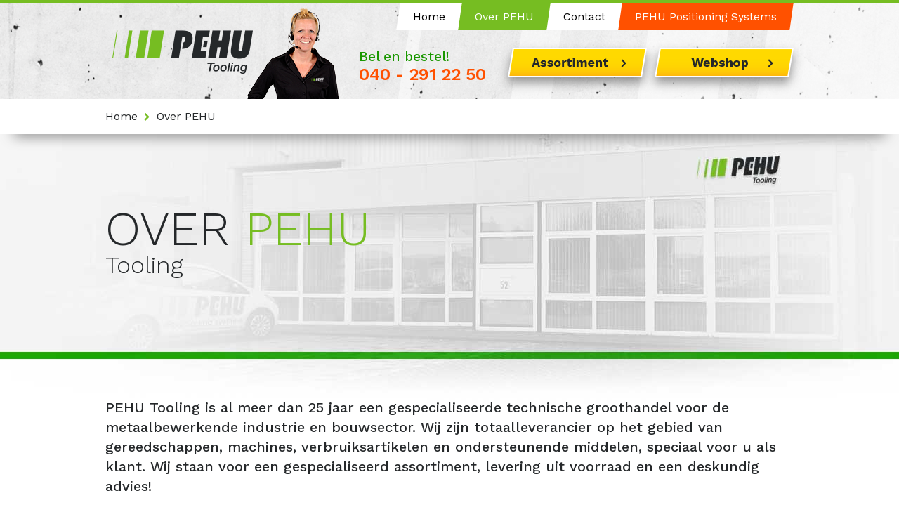

--- FILE ---
content_type: text/html; charset=UTF-8
request_url: https://pehu-tooling.eu/over-pehutooling.html
body_size: 2804
content:
<!DOCTYPE html>
<html lang="nl">
<head>
	<meta charset="utf-8">
	<meta http-equiv="X-UA-Compatible" content="IE=edge">
	<meta name="viewport" content="width=1000" />
	<title>Over PEHU</title>
	<meta name="author" content="AVM Visuele Communicatie">
	<meta name="designer" content="Shizzle Dizzle Creations: www.sdcreations.nl">
	
	<meta property="og:title" content="Over PEHU"/>
	<meta property="og:type" content="website"/>
	<meta property="og:url" content="http://www.pehu-tooling.eu/over-pehu.html"/>
	<meta property="og:site_name" content="PEHU Tooling"/>
	<meta property="og:description" content=""/>
	
	<link rel="shortcut icon" type="image/x-icon" href="favicon.ico" />

	<script type="text/javascript" src="//ajax.googleapis.com/ajax/libs/jquery/1.11.1/jquery.js"></script>
	<link href='https://fonts.googleapis.com/css?family=Work+Sans:400,900,800,700,600,500,300,200,100' rel='stylesheet' type='text/css'>
	<link rel="stylesheet" href="https://maxcdn.bootstrapcdn.com/font-awesome/4.4.0/css/font-awesome.min.css">
	<link rel="stylesheet" href="css/style.css?v=1.0.0">
	
	<!--[if lt IE 9]>
		<script src="https://oss.maxcdn.com/html5shiv/3.7.2/html5shiv.min.js"></script>
		<script src="https://oss.maxcdn.com/respond/1.4.2/respond.min.js"></script>
	<![endif]-->
	
	<link rel="stylesheet" href="js/superslides/stylesheets/superslides.css">
</head>
<body class="vervolg">
	<header>
		<div class="container" style="padding-bottom:20px;">
			<nav role="navigation">
				<ul>
					<li><a href="/"><span>Home</span></a></li>
					<li class="active"><a href="over-pehutooling.html"><span>Over PEHU</span></a></li>
					<li><a href="contact.html"><span>Contact</span></a></li>
					<!--<li><a href="actie.html"><span>Actie</span></a></li>-->
					<li class="extern"><a href="http://pehu.eu/" target="_blank" class="extern"><span>PEHU Positioning Systems</span></a></li>
				</ul>
			</nav>
		</div>
		<div class="container">
			<div class="submenu">
				<div class="logo">	
					<a href="/"><img src="img/pehu-positioning-systems.png" width="200" height="62" alt="PEHU Positioning Systems"></a>
				</div>
				
				<div class="mevrouw">
				</div>
				
				<div class="menu">
					<span class="bel">Bel en bestel!</span><br />
					<span class="nummer">040 - 291 22 50</span>
				</div>
				
				<div class="assortiment">
					<a href="assortiment.html"><img src="img/assortiment.png" alt="assortiment" width="229" height="76"></a>
				</div>
				<div class="webshop">
					<a href="https://webshop.pehu-tooling.eu/" target="_blank"><img src="img/webshop.png" alt="webshop" width="229" height="76"></a>
				</div>
			</div>
		</div>
	</header>
	
	<div class="kruimel_shadow">	
		<div class="container">
			<div class="kruimelpad">
				<a href="/">Home</a> <i class="fa fa-chevron-right"></i> Over PEHU
			</div>
		</div>
	</div>	
	
	
<div style="background:url('css/images/bg_flow.png');position: relative;">	
	<div class="pehu_over">
		<div class="container">
			<div class="kader_over_pehu">
				<div class="pehu-slideTekstContainer_over">
					<h1>OVER <span class="green">PEHU</span></h1>
					<p>Tooling</p>
				</div>
			</div>
		</div>
	</div>
</div>
	
	<div class="container">
		<div class="inhoud_vervolg mart_-25 ">
			<p><span class="medium">PEHU Tooling is al meer dan 25 jaar een gespecialiseerde technische groothandel voor de metaalbewerkende industrie en bouwsector. Wij zijn totaalleverancier op het gebied van gereedschappen, machines, verbruiksartikelen en ondersteunende middelen, speciaal voor u als klant. Wij staan voor een gespecialiseerd assortiment, levering uit voorraad en een deskundig advies!</span></p>
		</div>
		<div class="inhoud_vervolg_over_pehu">	
			<h1 class="padt_63 padb_27">Gespecialiseerd assortiment</h1>
			<p>Als technische groothandel heeft PEHU Tooling een gespecialiseerd assortiment gereedschappen, verbruiksartikelen en ondersteunende middelen speciaal voor de metaalbewerkende industrie, houtbewerkende industrie en bouwsector. Kwaliteit en betrouwbaarheid staan hierbij voorop. 

			<br /><br />De samenstelling van ons assortiment is tot stand gekomen door intensief overleg met onze eindgebruikers, leveranciers en producenten. De hoogwaardige producten die vaste leveranciers aan ons leveren worden regelmatig getest en geëvalueerd. Indien nodig worden deze producten bijgestuurd en worden verbeterpunten door onze experts voorgedragen.
</p>
			
			<h1 class="padt_68 padb_27">Uit voorraad leverbaar</h1>
			<p>Een van de belangrijkste redenen dat klanten voor PEHU Tooling kiezen is onze snelle levering uit voorraad. Ons kernassortiment is altijd actueel en afgestemd op de vraag vanuit de markt, waardoor wij altijd uit voorraad kunnen leveren. Ons motto is: <strong>“Vandaag besteld, vandaag verzonden!”</strong>.</p>
			
			<h1 class="padt_68 padb_27">Deskundig advies</h1>
			<p>Een persoonlijk contact en een deskundig advies, dat is waar PEHU Tooling voor staat. Zo kunnen wij u als klant eenvoudig, kwalitatief en snel bedienen. Hebt u een vraag of wilt u een bestelling plaatsen? Dan kunt u ons gewoon bellen, mailen of zelfs een fax sturen. Onze specialisten staan voor u klaar en zorgen voor een snelle en correcte uitvoering. </p>
			
			<h1 class="padt_68 padb_27">PEHU Positioning Systems</h1>
			<p>Naast het leveren van onze gereedschappen, machines, verbruiksartikelen en ondersteunde middelen, produceert PEHU eigen <a href="http://www.pehu.eu/pehu-lengtemeetsystemen.html" target="_blank">lengtemeetsystemen</a>, <a href="http://www.pehu.eu/pehu-xy-coordinatentafels.html" target="_blank">XY coördinatentafels</a> en <a href="http://www.pehu.eu/pehu-besturingen.html" target="_blank">besturingen</a> onder de naam PEHU Positioning Systems.
			<br /><br />	
			Klik op de link voor meer informatie  <a href="http://www.pehu.eu" target="_blank">www.pehu.eu</a></p>
			
			<h1 class="padt_68 padb_27">Meer weten?</h1>
			<p>U bent van harte welkom in onze showroom. De koffie staat klaar!
			<br /><br />
			<span class="medium">PEHU TOOLING BV<br />
			de Tienden 52<br />
			5674TB Nuenen<br />
			Tel. 040-291 22 50</span></p>
		</div>
	</div>
	
	<div style="padding-top:63px;"></div>
		<div class="container">
		<div class="helpdesk_vrouw"><img src="img/vrouw.png" alt="vrouw" width="222" height="355"></div>
	</div>
	
	<div class="content bg-advies">
		<div class="container">
			<div class="advies">
				
				<div class="advies_tekst">
					Persoonlijk advies nodig of bestellen?<br />
					<span class="medium">Bel direct: <span class="orange">040 - 291 22 50</span></span>
				</div>
				
				<div class="advies_bullets padr_59 marl_304">
					<div class="adv_bul_img"><img src="img/vink.png" alt="vink" width="24" height="24"></div>
					<div class="floatl">Gespecialiseerd<br />assortiment</div>
				</div>
				
				<div class="advies_bullets padr_59">
					<div class="adv_bul_img"><img src="img/vink.png" alt="vink" width="24" height="24"></div>
					<div class="floatl">Uit voorraad<br />leverbaar</div>
				</div>
				
				<div class="advies_bullets">
					<div class="adv_bul_img"><img src="img/vink.png" alt="vink" width="24" height="24"></div>
					<div class="floatl">Deskundig<br />advies</div>
				</div>
				
				<div class="clear"></div>
			</div>
			<div class="clear"></div>
		</div>
	</div>
		<div class="content bg-aboutus">
		<div class="container">
			<div class="aboutus">
				<div class="aboutuscolumn_l">
					<img src="img/pehu-positioning-systems-about.png" width="200" height="63" alt="Pehu Tooling About">
					<p class="padt20">PEHU Tooling is al meer dan 25 jaar een gespecialiseerd technische groothandel voor de metaalbewerkende industrie en bouwsector. Een gespecialiseerd assortiment, uit voorraad leveren en een deskundig advies is waar wij voor staan!</p>
				</div>
				
				<div class="aboutuscolumn_r">
					<h1>PEHU TOOLING BV</h1>
					<div style="float:left;">
						De Tienden 52 - 5674 TB Nuenen<br />
						<span class="extrabold">Telefoon</span><span class="value"><a href="tel:+31402912250" style="color:#ffffff;text-decoration:none;font-weight:600;">+31 (0)40 291 22 50</a></span><br />
						<span class="extrabold">Fax</span><span class="value">+31 (0)40 248 30 03</span><br />
						<span class="extrabold">E-mail</span><span class="value"><a href="mailto:info@pehu.eu" style="color:#ffffff;text-decoration:none;font-weight:600;">info@pehu.eu</a></span>
						<div class="clear"></div>
					</div>
				</div>
				<div class="clear"></div>
			</div>
		</div>
	</div>		<footer>
		<div class="container">
			&copy; 2026 PEHU Tooling BV. Alle rechten voorbehouden&nbsp;&nbsp;&nbsp;&nbsp;<span class="groen_donker">/</span>&nbsp;&nbsp;&nbsp;<a href="pdf/metaalunievoorwaarden_A4.pdf" target="_blank" style="font-weight: 400 !important;">Algemene leveringsvoorwaarden</a>&nbsp;&nbsp;&nbsp;<span class="groen_donker">/</span>&nbsp;&nbsp;&nbsp;<a href="sitemap.html" style="font-weight: 400 !important;">Sitemap</a> <!--<i class="fa fa-linkedin-square"></i>-->
		</div>
	</footer>	
	<script type="text/javascript" src="js/jquery-1.11.0.min.js"></script>
    <script src="js/jquery.easing.1.3.js"></script>
    <script src="js/superslides/jquery.superslides.js"></script>
    <script src="js/main.js"></script>	
</body>
</html>


--- FILE ---
content_type: text/css
request_url: https://pehu-tooling.eu/css/style.css?v=1.0.0
body_size: 5646
content:
@charset "UTF-8";
* {
	padding: 0;
	margin: 0;
}
html, html a {
     text-shadow: 1px 1px 1px rgba(0,0,0,0.004);
}
#response {color:#f30; font-style:italic; font-size:inherit; padding:.4em;}
body {
	font-family: 'Work Sans', sans-serif;
	margin: 0;
	padding: 0;
	width: 100%;
	height:100%;
	color: #25282a;
	background:#ffffff url("images/bg_2.png") center top no-repeat;
	-webkit-font-smoothing: antialiased;
}
body.over_pehu{
	background:#ffffff url("images/bg_over_pehu.png") center top no-repeat;
}
body.vervolg{
	background:#ffffff url("images/bg_vervolg.png") center top no-repeat;
}
h1, h2, h3, h4, h5, h6{
	margin:0px;
	padding:0px;
}
a, a:visited{
	color: #25282a;
	font-weight:500;
	text-decoration:none;
}
a:hover, a:active, a:focus{
	color: #76bd22;
	text-decoration:none;
}
a.contacturl, a.contacturl:visited{
	color: #25282a;
	font-weight:300;
	text-decoration:none;
}
a.contacturl:hover, a.contacturl:active, a.contacturl:focus{
	color: #76bd22;
	text-decoration:none;
}

.banner_beurs{
	background: url("images/banner_beurs.png");
}
.banner_beurs_item{
	text-align:center;
	width: 960px;
	height: 146px;
	float:left;
	margin-right:30px;
	-moz-box-shadow: 0px 3px 10px rgb(150,150,150);
	-webkit-box-shadow: 0px 3px 10px rgb(150,150,150);
	box-shadow: 0px 3px 10px rgb(150,150,150);
}
header {
	border-top:4px solid #76bd22;
	height:137px;
	position: relative;
}
header nav{
	float:right;
	font-size:16px;
	font-weight:400;
	background: #ffffff;
	margin-right:3px;
	-webkit-transform: skew(-8deg);
    -moz-transform: skew(-8deg);
    -o-transform: skew(-8deg); 
	z-index:88888888888;
	position: relative;
}
header nav ul{
	margin: 0px;
	padding: 0px;
}
header nav ul li{
	float: left;
	display:inline-block;
}
header nav ul li span {
    display:inline-block;
     -webkit-transform: skew(8deg);
    -moz-transform: skew(8deg);
    -o-transform: skew(8deg); 
}
header nav a, header nav a:visited, header nav a:focus{
    display:block;
    text-decoration:none;
	padding: 10px 21px 10px 21px;
	color: #000000;
	font-weight: 400;
}
header nav a:hover, header nav a:active,
header nav ul li.active a, header nav ul li.active a:visited, header nav ul li.active a:focus{
	color: #ffffff;
	background:#76bd22;
	transition: background 0.2s;
}

header nav a.extern, header nav a.extern:visited, header nav a.extern:focus{
    display:block;
    text-decoration:none;
	padding: 10px 21px 10px 21px;
	color: #ffffff;
	background: #ff5100;
}
header nav a.extern:hover, header nav a.extern:active{
	color: #ffffff;
	background:#76bd22;
	transition: background 0.2s;
}

.submenu{
	padding-top:19px;
	font-size:20px;
	
}
.submenu ul{
	margin: 0px;
	padding: 0px;
	padding-left:72px;
}
.submenu ul li{
	float: left;
	display:inline-block;
	padding-left:23px;
}
.submenu ul li a, .submenu ul li a:visited{
	text-decoration:none;
	color: #25282a;
}
.submenu ul li a:hover, .submenu ul li a:active, .submenu ul li a:focus,
.submenu ul li.active a, .submenu ul li.active a:visited, .submenu ul li.active a:hover{
	padding-bottom:8px;
	background:url("images/submenu_over.png") bottom no-repeat;
}
.logo{
	float:left;
}
.mevrouw{
	float:left;
	position: relative;
	z-index: 1;
	width:131px;
	height:131px;
	margin-top:-33px;
	margin-left:-8px;
	background:url('images/mevrouw.png') no-repeat;
}
.menu{
	float:left;
	margin-top:25px;
	margin-left:28px;
}
.bel{
	color:#1a9700;
	font-size:19px;
	font-weight: 500;
}
.nummer{
	color: #ff5100;
	font-size: 24px;
	font-weight: 600;
}
.ons_assortiment{
	float:left;
	margin-top:30px;
	font-size:19px;
	font-weight: 500;
	padding-left:20px;
}
.pijl{
	float:left;
	width:51px;
	height:19px;
	margin-top:43px;
	margin-left: 5px;
}
.assortiment{
	position: relative;
	width:229px;
	height:76px;
	top:-82px;
	z-index:9;
	left:557px;
}
.webshop{
	position: relative;
	width:229px;
	height:76px;
	top:-82px;
	z-index:9;
	left:766px;
}
.assortiment_kop{
	background: #76bd22;
	width:219px;
	line-height: 48px;
	color:#ffffff;
	font-size: 20px;
	font-weight: 600;
}
.submenu_vervolg{
	border-top:1px solid #c8c8c8;
	border-bottom:1px solid #c8c8c8;
	height:38px;
	margin-top:51px;
}
.submenu_vervolg_2{
	border-bottom:1px solid #c8c8c8;
	height:1px;
	margin-top:51px;
}
.submenu_vervolg nav{
	float:right;
	font-size:16px;
	font-weight:400;
	margin-right:10px;
    -webkit-transform: skew(-8deg);
    -moz-transform: skew(-8deg);
    -o-transform: skew(-8deg); 
	height:37px;
}
.submenu_vervolg nav ul{
	margin: 0px;
	padding: 0px;
}
.submenu_vervolg nav ul li{
	float: left;
	display:inline-block;
}
.submenu_vervolg nav ul li span {
    display:inline-block;
    -webkit-transform: skew(8deg);
    -moz-transform: skew(8deg);
    -o-transform: skew(8deg); 
}
.submenu_vervolg nav a, .submenu_vervolg nav a:visited, .submenu_vervolg nav a:focus{
    display:block;
    text-decoration:none;
	padding: 10px 23px 10px 23px;
	color: #000000;
}
.submenu_vervolg nav a:hover, .submenu_vervolg nav a:active,
.submenu_vervolg nav ul li.active a, .submenu_vervolg nav ul li.active a:visited, .submenu_vervolg nav ul li.active a:focus{
	color: #ffffff;
	background:#76bd22;
	transition: background 0.2s;
}
.kruimelpad{
	line-height: 50px;
	background:#ffffff;
}
.kruimelpad .arrow{
	position:relative;
	padding-left:10px;
	padding-right:10px;
}
.kruimelpad i, .options .kruimelpad i{
	font-size:12px;
	padding-left:4px;
	padding-right:4px;
	color:#76bd22;
}
.kruimelpad a, .kruimelpad a:visited, .kruimelpad a:hover, .kruimelpad a:active, .kruimelpad a:focus{
	text-decoration:none;
	color:#25282a;
	font-weight: 400 !important;
}
.kruimelpad a:hover, .kruimelpad a:active, .kruimelpad a:focus{
	text-decoration:none;
	color:#76bd22;
	font-weight: 400 !important;
}
.kruimel_shadow{
	-webkit-box-shadow:0 20px 20px -20px rgba(0,0,0,0.75);
	box-shadow:0 20px 20px -20px rgba(0,0,0,0.75);
	-moz-box-shadow:0 20px 20px -20px rgba(0,0,0,0.75);

	position: relative;
	z-index: 12;
}
/*
padding: 25px 50px 75px 100px;
top padding is 25px
right padding is 50px
bottom padding is 75px
left padding is 100px
*/
.logo{
	padding: 0px 0px 0px 10px;
	/* padding: 20px 0px 0px 10px; */
}
.lijn{
	height:1px;
	background: #a0a0a0;
}
.banner{
	position:relative;
	margin: 0 auto;
	max-width: 2048px;
	width: 100%;
	height: 792px;
	top:-143px;
	z-index:2;
}
.banner_vervolg{
	margin: 0 auto;
	max-width: 2048px;
	width: 100%;
	height: 532px;
}
.pehu_lms_15{
	margin: 0 auto;
	max-width: 2048px;
	width: 100%;
	height: 532px;
}
.pehu_lms_30{
	margin: 0 auto;
	max-width: 2048px;
	width: 100%;
	height: 551px;
}
.pehu_lms_60{
	margin: 0 auto;
	max-width: 2048px;
	width: 100%;
	height: 551px;
}
.pehu_lms_80{
	margin: 0 auto;
	max-width: 2048px;
	width: 100%;
	height: 551px;
}
.pehu_over{
	margin: 0 auto;
	max-width: 2048px;
	width: 100%;
	height: 400px;
	background:#f5f5f5 url('images/over_pehu.jpg') center top no-repeat;
	position: relative;
	z-index:1;
}
.pehu_kernboren{
	margin: 0 auto;
	max-width: 2048px;
	width: 100%;
	height: 400px;
	background:#f5f5f5 url('images/pehu_kernboren.jpg') center top no-repeat;
	position: relative;
	z-index:1;
}
.pehu_spiraalboren{
	margin: 0 auto;
	max-width: 2048px;
	width: 100%;
	height: 400px;
	background:#f5f5f5 url('images/pehu_spiraalboren.jpg') center top no-repeat;
	position: relative;
	z-index:1;
}
.pehu_verankering{
	margin: 0 auto;
	max-width: 2048px;
	width: 100%;
	height: 400px;
	background:#f5f5f5 url('images/pehu_verankering.jpg') center top no-repeat;
	position: relative;
	z-index:1;
}
.pehu_verzinkboren{
	margin: 0 auto;
	max-width: 2048px;
	width: 100%;
	height: 400px;
	background:#f5f5f5 url('images/pehu_verzinkboren.jpg') center top no-repeat;
	position: relative;
	z-index:1;
}
.pehu_wisselplaatboren{
	margin: 0 auto;
	max-width: 2048px;
	width: 100%;
	height: 400px;
	background:#f5f5f5 url('images/pehu_wisselplaatboren.jpg') center top no-repeat;
	position: relative;
	z-index:1;
}
.pehu_machinetappen{
	margin: 0 auto;
	max-width: 2048px;
	width: 100%;
	height: 400px;
	background:#f5f5f5 url('images/pehu_machinetappen.jpg') center top no-repeat;
	position: relative;
	z-index:1;
}
.pehu_hm-stiftfrezen{
	margin: 0 auto;
	max-width: 2048px;
	width: 100%;
	height: 400px;
	background:#f5f5f5 url('images/pehu_hm-stiftfrezen.jpg') center top no-repeat;
	position: relative;
	z-index:1;
}
.pehu_sds-max-boren{
	margin: 0 auto;
	max-width: 2048px;
	width: 100%;
	height: 400px;
	background:#f5f5f5 url('images/pehu_sds-max-boren.jpg') center top no-repeat;
	position: relative;
	z-index:1;
}
.pehu_diamantboren{
	margin: 0 auto;
	max-width: 2048px;
	width: 100%;
	height: 400px;
	background:#f5f5f5 url('images/pehu_diamantboren.jpg') center top no-repeat;
	position: relative;
	z-index:1;
}
.pehu_ponsen-matrijzen{
	margin: 0 auto;
	max-width: 2048px;
	width: 100%;
	height: 400px;
	background:#f5f5f5 url('images/pehu_ponsen-matrijzen.jpg') center top no-repeat;
	position: relative;
	z-index:1;
}
.pehu_toebehoren{
	margin: 0 auto;
	max-width: 2048px;
	width: 100%;
	height: 400px;
	background:#f5f5f5 url('images/pehu_toebehoren.jpg') center top no-repeat;
	position: relative;
	z-index:1;
}
.pehu_bandzagen{
	margin: 0 auto;
	max-width: 2048px;
	width: 100%;
	height: 400px;
	background:#f5f5f5 url('images/pehu_bandzagen.jpg') center top no-repeat;
	position: relative;
	z-index:1;
}
.pehu_cirkel-en-segmentzagen{
	margin: 0 auto;
	max-width: 2048px;
	width: 100%;
	height: 400px;
	background:#f5f5f5 url('images/pehu_cirkel-en-segmentzagen.jpg') center top no-repeat;
	position: relative;
	z-index:1;
}





.pehu_koel-en-smeermiddelen{
	margin: 0 auto;
	max-width: 2048px;
	width: 100%;
	height: 400px;
	background:#f5f5f5 url('images/pehu_koel-en-smeermiddelen.jpg') center top no-repeat;
	position: relative;
	z-index:1;
}
.pehu_magneetboormachines{
	margin: 0 auto;
	max-width: 2048px;
	width: 100%;
	height: 400px;
	background:#f5f5f5 url('images/pehu_magneetboormachines.jpg') center top no-repeat;
	position: relative;
	z-index:1;
}
.pehu_slijp-en-schuurmiddelen{
	margin: 0 auto;
	max-width: 2048px;
	width: 100%;
	height: 400px;
	background:#f5f5f5 url('images/pehu_slijp-en-schuurmiddelen.jpg') center top no-repeat;
	position: relative;
	z-index:1;
}
.pehu_materiaalklemmen{
	margin: 0 auto;
	max-width: 2048px;
	width: 100%;
	height: 400px;
	background:#f5f5f5 url('images/pehu_materiaalklemmen.jpg') center top no-repeat;
	position: relative;
	z-index:1;
}
.pehu_meetgereedschappen{
	margin: 0 auto;
	max-width: 2048px;
	width: 100%;
	height: 400px;
	background:#f5f5f5 url('images/pehu_meetgereedschappen.jpg') center top no-repeat;
	position: relative;
	z-index:1;
}
.pehu_machines{
	margin: 0 auto;
	max-width: 2048px;
	width: 100%;
	height: 400px;
	background:#f5f5f5 url('images/pehu_machines.jpg') center top no-repeat;
	position: relative;
	z-index:1;
}
.pehu_pbm{
	margin: 0 auto;
	max-width: 2048px;
	width: 100%;
	height: 400px;
	background:#f5f5f5 url('images/pehu_pbm.jpg') center top no-repeat;
	position: relative;
	z-index:1;
}
.pehu_elektrisch-gereedschap{
	margin: 0 auto;
	max-width: 2048px;
	width: 100%;
	height: 400px;
	background:#f5f5f5 url('images/pehu_elektrisch-gereedschap.jpg') center top no-repeat;
	position: relative;
	z-index:1;
}
.pehu_service{
	margin: 0 auto;
	max-width: 2048px;
	width: 100%;
	height: 162px;
}
.pehu_112s{
	margin: 0 auto;
	max-width: 2048px;
	width: 100%;
	height: 551px;
}
.pehu_112{
	margin: 0 auto;
	max-width: 2048px;
	width: 100%;
	height: 551px;
}
.pehu_212{
	margin: 0 auto;
	max-width: 2048px;
	width: 100%;
	height: 551px;
}
.pehu_xy{
	margin: 0 auto;
	max-width: 2048px;
	width: 100%;
	height: 551px;
}
.banner_maps{
	margin: 0 auto;
	max-width: 100%;
	width: 100%;
	height: 400px;
	margin-bottom:57px;
}
.pehu_xy_1100_2200{
	margin: 0 auto;
	max-width: 2048px;
	width: 100%;
	height: 551px;
}
.kader_pehu_lms_15_a{
	position:relative;
	float:right;
	padding-right:12px;
	top:36px;
}
.kader_pehu_lms_15_b{
	position:relative;
	float:right;
	padding-right:12px;
	top:207px;
}
.kader_pehu_lms_30_a{
	position:relative;
	float:right;
	padding-right:12px;
	top:36px;
}
.kader_pehu_lms_30_b{
	position:relative;
	float:right;
	padding-right:12px;
	top:226px;
}
.kader_pehu_lms_45_a{
	position:relative;
	float:right;
	padding-right:12px;
	top:36px;
}
.kader_pehu_lms_45_b{
	position:relative;
	float:right;
	padding-right:12px;
	top:228px;
}
.kader_pehu_lms_60_b{
	position:relative;
	float:right;
	padding-right:12px;
	top:210px;
}
.kader_pehu_lms_60_a{
	position:relative;
	float:right;
	padding-right:12px;
	top:36px;
}
.kader_pehu_lms_60_b{
	position:relative;
	float:right;
	padding-right:12px;
	top:210px;
}
.kader_pehu_lms_80_a{
	position:relative;
	float:right;
	padding-right:12px;
	top:36px;
}
.kader_pehu_lms_80_b{
	position:relative;
	float:left;
	padding-left:90px;
	top:275px;
}
.kader_xy_a{
	position:relative;
	float:right;
	padding-right:12px;
	top:36px;
}
.kader_xy_b{
	position:relative;
	float:right;
	padding-right:12px;
	top:180px;
}
.kader_xy_1100_2200_a{
	position:relative;
	top:36px;
}
.kader_xy_1100_2200_b{
	position:relative;
	float:left;
	top:275px;
}
.kader_pehu_112_b{
	position:relative;
	float:left;
	padding-left:280px;
	top:175px;
}
.kader_over_pehu{
	position:relative;
	float:left;
	top:100px;
}
.kader_pehu_kernboren{
	position:relative;
	float:right;
	top:100px;
}

.pehu-slideTekstContainer_kernboren{
	width:374px;
	color:#ffffff;
	text-align:left;
}
.pehu-slideTekstContainer_kernboren p{
	font-weight:300;
	font-size:60px;
	color: #25282a;
	padding:0px;
	margin:0px;
	margin-top:-10px;
}
.pehu-slideTekstContainer_kernboren h1{
	margin:0px;
	padding:0px;
	font-weight:300;
	font-size:60px;
	color: #25282a;
	line-height:100%;
	text-transform: uppercase;
}
.kader_pehu_service{
	position:relative;
	float:left;
	top:35px;
}
.pehu-slideTekstContainer{
	width:495px;
	color:#ffffff;
	text-align:right;
}
.pehu-slideTekstContainer_over{
	width:495px;
	color:#ffffff;
	text-align:left;
}
.titel_lopend{
	font-weight:300;
	font-size:34px;
}
.pehu-slideTekstContainer_over p, .pehu-slideTekstContainer p{
	font-weight:300;
	font-size:34px;
	color: #25282a;
	padding:0px;
	margin:0px;
	margin-top:-3px;
}.pehu-slideTekstContainer_over h1, .pehu-slideTekstContainer h1{
	margin:0px;
	padding:0px;
	font-weight:300;
	font-size:69px;
	color: #25282a;
	line-height:100%;
	text-transform: uppercase;
}
.pehu-slideTekstContainer_b{
	width:600px;
	color:#ffffff;
	text-align:right;
}
.pehu-slideTekstContainer_bc{
	width:600px;
	color:#ffffff;
	text-align:center;
}
.pehu-slideTekstContainer_bb{
	width:600px;
	color:#ffffff;
	text-align:right;
	padding-top:20px;
}
.pehu-slideTekstContainer_c{
	width:600px;
	color:#ffffff;
	text-align:center;
}
.pehu-slideTekstContainer_c p, .pehu-slideTekstContainer_b p{
	font-weight:300;
	font-size:45px;
	color: #25282a;
	padding:0px;
	margin:0px;
	margin-top:-3px;
}
.pehu-slideTekstContainer_c p, .pehu-slideTekstContainer_bc p{
	font-weight:300;
	font-size:45px;
	color: #25282a;
	padding:0px;
	margin:0px;
	margin-top:-3px;
}
.pehu-slideTekstContainer_c p, .pehu-slideTekstContainer_bb p{
	font-weight:300;
	font-size:37px;
	color: #25282a;
	padding:0px;
	margin:0px;
	margin-top:-3px;
}
.pehu-slideTekstContainer_c h1, .pehu-slideTekstContainer_b h1{
	margin:0px;
	padding:0px;
	font-weight:300;
	font-size:69px;
	color: #25282a;
	line-height:100%;
	text-transform: uppercase;
}
.kader_slider_banner1 .learn-more {
  	position: absolute;
	font-size:18px;
  	z-index: 5;
  	top:284px;
	margin-left:268px;
  	width:255px !important;
	height:81px !important;
    background: url('../img/bekijk_actie.png') no-repeat;
    
}
.kader_slider_banner1 .learn-more:hover{
 	
}
.learn-more span{
	line-height:42px;
	padding-left:29px;
	padding-right:15px;
	font-weight:600;
    display:inline-block;
    -webkit-transform: skew(8deg);
    -moz-transform: skew(8deg);
    -o-transform: skew(8deg); 
	background:url("../img/arrow-right.png") no-repeat right;
}
a.learnmore, a.learnmore:visited, a.learnmore:active, a.learnmore:hover, a.learnmore:focus{
	text-decoration:none;
	color:#fff;
	padding:0px !important;
	margin:0px !important;
}

.kader_slider_banner1{
	position:relative;
	float:right;
	padding-right:12px;
	top:188px;
}
.kader_slider_banner2{
	position:relative;
	float:left;
	padding-left:12px;
	top:188px;
}
.slideTekstContainer{
	width:495px;
	color:#ffffff;
	text-align:right;
}
.slideTekstContainer p{
	font-weight:300;
	font-size:34px;
	color: #25282a;
	padding:0px;
	margin:0px;
	margin-top:-3px;
}
.slideTekstContainer h1{
	margin:0px;
	padding:0px;
	font-weight:300;
	font-size:71px;
	color: #25282a;
	line-height:100%;
	text-transform: uppercase;
}
.subbanner{
	width: 980px;
	margin: 0 auto;
	position:relative;
	z-index:4;
	margin-top:-321px;
	padding-left:20px;
	overflow:hidden;
	padding-top:13px;
	padding-bottom:13px;
}
.subbanner_vervolg{
	width: 980px;
	margin: 0 auto;
	position:relative;
	z-index:4;
	overflow:hidden;
}
.subbanner .item,
.subbanner_vervolg .item{
	text-align:center;
	width: 340px;
	height: 196px;
	float:left;
	margin-right:30px;
	margin-bottom:30px;
	-moz-box-shadow: 0px 3px 10px rgb(150,150,150);
	-webkit-box-shadow: 0px 3px 10px rgb(150,150,150);
	box-shadow: 0px 3px 10px rgb(150,150,150);
}
.subbanner .item h1,
.subbanner_vervolg .item h1{
	color: #25282a;
	font-size:18px;
	font-weight:500;
	margin-top:14px;
	text-transform: uppercase;
}
.subbanner .item .meerweten,
.subbanner_vervolg .item .meerweten{
	width:144px;
	height:30px;
	float:right;
	line-height:30px;
	margin-top:119px;
	font-weight:600;
	color:#ffffff;
	font-size:16px;
  	position: relative;
 	z-index:1;
	background:url("images/meerweten.png");
}
.subbanner .item .meerweten:hover,
.subbanner_vervolg .item .meerweten:hover{
 	background:url("images/meerweten_over.png");
}
.subbanner .item .meerweten .arrow,
.subbanner_vervolg .item .meerweten .arrow{
	position:absolute;
	padding-top:10px;
	padding-left:10px;
}

.subbanner .item{
	text-align:center;
	width: 300px;
	height: 196px;
	float:left;
	margin-right:30px;
	margin-bottom:30px;
	-moz-box-shadow: 0px 3px 10px rgb(150,150,150);
	-webkit-box-shadow: 0px 3px 10px rgb(150,150,150);
	box-shadow: 0px 3px 10px rgb(150,150,150);
}
.subbanner .item h1{
	color: #25282a;
	font-size:18px;
	font-weight:500;
	margin-top:14px;
	text-transform: uppercase;
}
.subbanner .item .meerweten{
	width:144px;
	height:30px;
	float:right;
	line-height:30px;
	margin-top:119px;
	font-weight:600;
	color:#ffffff;
	font-size:16px;
  	position: relative;
 	z-index:1;
	background:url("images/meerweten.png");
}
.subbanner .item .meerweten:hover{
 	background:url("images/meerweten_over.png");
}
.subbanner .item .meerweten .arrow{
	position:absolute;
	padding-top:10px;
	padding-left:10px;
}
.verspanende-gereedschappen{
	background: url("images/menu_home/verspanende-gereedschappen.jpg");
}
.ponsen-en-matrijzen{
	background: url("images/menu_home/ponsen-en-matrijzen.jpg");
}
.zagen{
	background: url("images/menu_home/zagen.jpg");
}
.koel-en-smeermiddelen{
	background: url("images/menu_home/koel-en-smeermiddelen.jpg");
}
.verankering{
	background: url("images/menu_home/verankering.jpg");
}
.magneetboormachines{
	background: url("images/menu_home/magneetboormachines.jpg");
}
.slijp-en-schuurmiddelen{
	background: url("images/menu_home/slijp-en-schuurmiddelen.jpg");
}
.materiaalklemmen{
	background: url("images/menu_home/materiaalklemmen.jpg");
}
.meetgereedschappen{
	background: url("images/menu_home/meetgereedschappen.jpg");
}
.machines{
	background: url("images/menu_home/machines.jpg");
}
.pbm{
	background: url("images/menu_home/pbm.jpg");
}
.electrisch-gereedschap{
	background: url("images/menu_home/electrisch-gereedschap.jpg");
}


.verspanende_diamantboren{
	background: url("images/menu_verpanende/diamantboren.jpg");
}
.verspanende_hm-stiftfrezen{
	background: url("images/menu_verpanende/hm-stiftfrezen.jpg");
}
.verspanende_kernboren{
	background: url("images/menu_verpanende/kernboren.jpg");
}
.verspanende_machinetappen{
	background: url("images/menu_verpanende/machinetappen.jpg");
}
.verspanende_sds-max-boren{
	background: url("images/menu_verpanende/sds-max-boren.jpg");
}
.verspanende_spiraalboren{
	background: url("images/menu_verpanende/spiraalboren.jpg");
}
.verspanende_verzinkboren{
	background: url("images/menu_verpanende/verzinkboren.jpg");
}
.verspanende_wisselplaatboren{
	background: url("images/menu_verpanende/wisselplaatboren.jpg");
}
.ponsen_ponsen-matrijzen{
	background: url("images/menu_ponsen/ponsen-matrijzen.jpg");
}
.ponsen_toebehoren{
	background: url("images/menu_ponsen/toebehoren.jpg");
}
.zagen_bandzagen{
	background: url("images/menu_zagen/bandzagen.jpg");
}
.zagen_cirkel-en-segmentzagen{
	background: url("images/menu_zagen/cirkel-en-segmentzagen.jpg");
}

.content{
	width:100%;
	min-width:100%;
}
.container{
	width: 980px;
	margin: 0 auto;
}
.inhoud{
	padding-top:24px;
}
.inhoud h1{
	font-weight:300;
	font-size:50px;
	text-align:center;
	padding-bottom:55px;
}
h1.assoirtiment{
	text-align: left;
	padding-top:12px;
	padding-bottom:30px;
	left:-4px;
	position: relative;
}
.inhoud p{
	font-size:18px;
	font-weight:300;
	line-height:140%;
}
.inhoud .learn-more {
	font-size:18px;
  	top:313px;
	margin-top:37px;
	margin-bottom:60px;
	margin-left:648px;
 	background:#1aa900;
  	width:300px !important;
	height:42px !important;
    -webkit-transform: skew(-8deg);
    -moz-transform: skew(-8deg);
    -o-transform: skew(-8deg); 
}
.inhoud .learn-more span{
	line-height:42px;
	padding-left:29px;
	font-weight:600;
    display:inline-block;
    -webkit-transform: skew(8deg);
    -moz-transform: skew(8deg);
    -o-transform: skew(8deg); 
}
.inhoud a.learnmore, .inhoud a.learnmore:visited, .inhoud a.learnmore:active, .inhoud a.learnmore:hover, .inhoud a.learnmore:focus{
	text-decoration:none;
	color:#fff;
	padding:0px !important;
	margin:0px !important;
}
.inhoud .learn-more:hover {
 	background:#25282a;
}
.inhoud_vervolg{
	padding-right:20px;
	position: relative;
	z-index: 3;
}
.inhoud_vervolg h1{
	font-weight:300;
	font-size:50px;
	text-align:center;
	padding-bottom:55px;
}
.inhoud_vervolg p{
	font-size:20px;
	font-weight:300;
	line-height:140%;
}
.inhoud_vervolg_opties{
	padding-top:0px;
	padding-right:20px;
}
.inhoud_vervolg_over_pehu{
	padding-top:0px;
	padding-right:20px;	
	padding-bottom:90px;
}
.inhoud_vervolg_service{
	padding-top:51px;
	padding-right:20px;	
	padding-bottom:90px;
	text-align:center;
}
.inhoud_vervolg_over_pehu h1{
	font-size:24px;
	font-weight: 600;
}
.inhoud_vervolg_over_pehu p{
	font-size:18px;
	font-weight:300;
	line-height:140%;
}
.assoirtiment_menu{
	float:left;
	width: 219px;
	margin-right:41px;
	padding-bottom:130px;
}
.assoirtiment_content{
	float:left;
	width:710px;
}
.assoirtiment_inhoud{
	float:left;
	width:695px;
}
.assoirtiment_inhoud h2{
	font-size:18px;
	font-weight: 600;
	color:#1aa900;
	padding-top:63px;
}
nav.assoirt{
	width:217px;
	border:1px solid #c8c8c8;
	border-top:0px;
}
ul.assortiment_ul{
	margin:0px;
	padding:0px;
	font-size:15px;
	font-weight: 500;
	color: #25282a;
}
ul.assortiment_ul li{
	border-bottom: 1px solid #c8c8c8;
}


ul.assortiment_ul li a, ul.assortiment_ul li a:visited{
	padding-left:26px;
	display: block;
	color:#25282a;
	padding-top:11px;
	padding-bottom:10px;
}
ul.assortiment_ul li a.as_actief, ul.assortiment_ul li a.as_actief:visited,
ul.assortiment_ul li a.as_actief:hover, ul.assortiment_ul li a.as_actief:active, ul.assortiment_ul li a.as_actief:focus,
ul.assortiment_ul li a:hover, ul.assortiment_ul li a:active, ul.assortiment_ul li a:focus{
	color:#ffffff;
	background:#828282;
}

ul.assortiment_ul li a.subassort, ul.assortiment_ul li a.subassort:visited{
	padding-left:26px;
	display: block;
	color:#25282a;
	padding-top:11px;
	padding-bottom:10px;
	background:url("images/li_pijl.jpg") no-repeat;
}
ul.assortiment_ul li a.subassort_actief, ul.assortiment_ul li a.subassort_actief:visited,
ul.assortiment_ul li a.subassort_actief:hover, ul.assortiment_ul li a.subassort_actief:active, ul.assortiment_ul li a.subassort_actief:focus
ul.assortiment_ul li a.subassort:hover, ul.assortiment_ul li a.subassort:active, ul.assortiment_ul li a.subassort:focus{
	color:#ffffff;
	background:#828282 url("images/li_pijl_over.jpg") no-repeat;
}

ul.assortiment_ul li a.dubbel, ul.assortiment_ul li a.dubbel:visited{
	padding-left:26px;
	display: block;
	color:#25282a;
	padding-top:11px;
	padding-bottom:10px;
	background:url("images/li_pijl_dubbel.jpg") no-repeat;
}
ul.assortiment_ul li a.dubbel_actief, ul.assortiment_ul li a.dubbel_actief:visited,
ul.assortiment_ul li a.dubbel_actief:hover, ul.assortiment_ul li a.dubbel_actief:active, ul.assortiment_ul li a.dubbel_actief:focus,
ul.assortiment_ul li a.dubbel:hover, ul.assortiment_ul li a.dubbel:active, ul.assortiment_ul li a.dubbel:focus{
	color:#ffffff;
	background:#828282 url("images/li_pijl_over_dubbel.jpg") no-repeat;
}



ul.assortiment_ul li ul{
	font-size:14px;
	font-weight: 400;
}
ul.assortiment_ul li ul li{
	background:#f3f3f3;
	border-bottom: 1px solid #ffffff;
}
ul.assortiment_ul li ul li a, ul.assortiment_ul li ul li a:visited{
	padding-left:26px;
	display: block;
	color:#25282a;
	padding-top:11px;
	padding-bottom:10px;
}
ul.assortiment_ul li ul li a.assort_actief, ul.assortiment_ul li ul li a.assort_actief:visited,
ul.assortiment_ul li ul li a.assort_actief:hover, ul.assortiment_ul li ul li a.assort_actief:active, ul.assortiment_ul li ul li a.assort_actief:focus,
ul.assortiment_ul li ul li a:hover, ul.assortiment_ul li ul li a:active, ul.assortiment_ul li ul li a:focus{
	color:#76bd22;
	background:none;
}

.column_l{
	float:left;
	width:486px;
	font-weight:300;
	font-size:18px;
	line-height:130%;
}
.column_l ul {
    list-style: none;
    padding:0;
    margin:0;
}
.column_l li { 
    padding-left:10px; 
    text-indent: -.7em;
}
.column_l li:before {
    content: "• ";
    color: #76bd22;
}

.column_l h1, .column_r_new h1{
	font-size:24px;
	font-weight: 600;
}
h1.contact{
	font-size:50px;
	font-weight: 300;
	padding-bottom:36px;
}
h2.contact{
	font-size:24px;
	font-weight: 600;
	padding-bottom:28px;
	padding-top:66px;
}
.inhoud_vervolg_opties h1{
	font-size:24px;
	font-weight: 600;
	padding-bottom:14px;
	padding-top:11px;
}
.optie_lijn{
	height:5px;
	width:960px;
	background:#76bd22;
	margin-bottom:0px;
}
.optie{
	float:left;
	width:960px;
	padding-top:40px;
	padding-bottom:40px;
	border-bottom:1px solid #c8c8c8;
}
.optie_last{
	border-bottom:0px;
	padding-bottom:38px;
}
.optie_img{
	width:300px;
	height:200px;
	padding-right:30px;
	float:left;
}
.optie_text{
	width:630px;
	min-height:200px;
	float:left;
	font-weight:300;
	line-height:130%;
	font-size:17px;
}
.optie_text h1{
	font-weight:400;
	font-size:24px;
	padding-top:11px;
	padding-bottom:18px;
}
.optie_product{
	font-size:14px;
	font-weight:600;
}
.optie_product a, .optie_product a:visited{
	color:#76bd22;
	text-decoration:none;
}
.optie_product a:hover, .optie_product a:active, .optie_product a:focus{
	color:#25282a;
}
.pdf{
	padding-right:11px;
	float:left;
}
.leveringsvoorwaarden{
	float:left;
	margin-top:7px;
}
strong.contact_strong{
	font-size:20px;
}
strong.assort_groen{
	font-size: 18px;
	font-weight: 600;
	color:#1aa900;
}
.column_r{
	float:right;
	width:464px;
	background:#f3f3f3;
	margin-bottom:60px;
	border:4px solid #ffffff;
}
.column_r h2{
	line-height: 120%;
}
.aligncenter{
	text-align:center;
}
.column_r_new{
	float:right;
	width:464px;

	font-weight:300;
	font-size:18px;
	line-height:130%;
}
.column_r .form{
	padding:56px 40px 30px 40px; 
}
.inhoud_vervolg_service .form{
	margin: auto;
	width:364px;
	min-height:554px;
	background:#f3f3f3;
	padding:56px 46px 30px 46px; 
	border:4px solid #ffffff;
}
.inhoud_vervolg_service .form .text{
	width:364px;
	padding:0px 0px 31px 0px; 
}
.inhoud_vervolg_service .form input[type="image"] {
	float:left;
	margin-top:30px;
	margin-left:109px;
}
.inhoud_vervolg_service .form textarea {
 	width: 348px;
	border:1px solid #c8c8c8;
	height:54px;
	margin-top:12px;
	padding:5px;
	padding-left:10px;
}

a.contact_levering, a.contact_levering:visited{
	text-decoration:none;
	color:#76bd22;
}
a.contact_levering:hover, a.contact_levering:active, a.contact_levering:focus{
	text-decoration:none;
	color:#25282a;
	
}
.kop h1{
	font-size:50px;
	font-weight:300;
	padding-top:33px;
	padding-bottom:35px;
}
.form h1{
	color: #76bd22;
	font-weight:600;
	font-size:34px;
	text-align:center;
}
.form h2{
	color: #25282a;
	font-weight:500;
	font-size:22px;
	text-align:center;
	padding-top:29px;
	padding-bottom:27px;
}
.form h2 a, .form h2 a:visited{
	color: #ff5100;
	text-decoration:none;
}
.form h2 a:hover, .form h2 a:active, .form h2 a:focus{
	color: #76bd22;
	text-decoration:none;
}
.form .text{
	padding-bottom:31px;
}
.form select.systeem{
	height:36px;
	border:1px solid #c8c8c8;
	width:363px;
	margin-bottom:20px;
}
.form select option{
	background:#ffffff;
}
.form select.aanhef{
	height:36px;
	border:1px solid #c8c8c8;
	width:363px;
	margin-top:12px;
}
.form input[type="text"] {
 	width: 348px;
	border:1px solid #c8c8c8;
	height:22px;
	margin-top:12px;
	padding:5px;
	padding-left:10px;
}
.form textarea {
 	width: 348px;
	border:1px solid #c8c8c8;
	height:54px;
	margin-top:12px;
	padding:5px;
	padding-left:10px;
}
.form input[type="email"] {
 	width: 348px;
	border:1px solid #c8c8c8;
	height:22px;
	margin-top:12px;
	padding:5px;
	padding-left:10px;
}
.form input[type="image"] {
	padding-left:5px;
	margin-top:30px;
	margin-right:19px;
}
.verplicht{
	padding-top:32px;
	font-weight:300px;
	font-size:16px;
}
h1.meest-gekozen-opties{
	font-size:#25282a;
	font-size:24px;
	font-weight:600;
}
.kenmerk{
	width:150px;
	font-weight:400;
	color: #76bd22;
	float:left;
}
.kenmerk_kop{
	color: #76bd22;
	font-weight:600;
	
}
.kenmerk_dot{
	font-weight:300;
	float:left;
	width:8px;
}
.kenmerk_value{
	font-weight:300;
	float:left;
	width:328px;
}
.line{
	background:#25282a;
	width:486px;
	height:1px;
	margin-top:18px;
	margin-bottom:18px;
}
.options{
	padding-top:23px;
	padding-bottom:46px;
}
.options .item{
	float:left;
	border-right:1px solid #c8c8c8;
	padding-left:14px;
	padding-right:14px;
}
.options .foto{
	min-height:131px;
}
.options .foto_2{
	min-height:161px;
}
.options .foto_3{
	min-height:75px;
}
.options .foto_4{
	min-height:153px;
}
.options .foto_5{
	min-height:200px;
}
.options .foto_6{
	min-height:122px;
}
.options .first{
	padding-left:0px;
}
.options .last{
	border-right:none;
}
.options .titel{
	text-align:center;
	font-size:24px;
	padding-top:14px;
	height:102px;
	vertical-align: text-top;
}
.options .titel_vervolg{
	text-align:center;
	font-size:24px;
	padding-top:14px;
	vertical-align: text-top;
}
.options .text{
	text-align:center;
	font-size:16px;
	font-weight:400;
	width:300px;
	padding-top:12px;
	height:85px;
	vertical-align: text-top;
}
.options .icons{
	height:82px;
	text-align:center;
	padding-bottom:24px;
}
.options .meer_weten{
	margin: auto;
	width:156px;
	height:30px;
	background:#76bd22;
	color:#ffffff;
	text-align:center;
	font-size:16px;
	font-weight:600;
    -webkit-transform: skew(-8deg);
    -moz-transform: skew(-8deg);
    -o-transform: skew(-8deg);
	margin-bottom:35px;
}
.options .meer_weten_vervolg{
	width:256px;
	height:30px;
	background:#76bd22;
	color:#ffffff;
	text-align:center;
	font-size:16px;
	font-weight:600;
    -webkit-transform: skew(-8deg);
    -moz-transform: skew(-8deg);
    -o-transform: skew(-8deg);
	margin-bottom:35px;
	margin-left:22px;
}

.options .meer_weten:hover, .options .meer_weten_vervolg:hover{
	background:#25282a;
}
.options .meer_weten span, .options .meer_weten_vervolg span {
    display:inline-block;
	line-height:30px;
     -webkit-transform: skew(8deg);
    -moz-transform: skew(8deg);
    -o-transform: skew(8deg); 
}
.options .meer_weten span i, .options .meer_weten_vervolg span i{
	font-size:12px;
	padding-left:8px;
}
.options .new{
	background:url("../img/new.png") no-repeat;
	width:78px;
	height:78px;
	position:relative;
	z-index:2;
	left:229px;
}
.tussen_balk{
	float:left;
	width:960px;
	height:1px;
	background: #c8c8c8;
	margin-top:15px;
	margin-bottom:15px;
}
.aboutus{
	/* padding:60px 20px 30px 20px; 
	top padding is 25px
	right padding is 50px
	bottom padding is 75px
	left padding is 100px
	*/
	height:263px;
	font-weight:600;
}
.nieuws{
	/* padding:60px 20px 30px 20px; 
	top padding is 25px
	right padding is 50px
	bottom padding is 75px
	left padding is 100px
	*/
	height:100px;
	font-weight:600;
}
.advies{
	/* padding:60px 20px 30px 20px; 
	top padding is 25px
	right padding is 50px
	bottom padding is 75px
	left padding is 100px
	*/
	font-weight:600;
	position: relative;
	z-index:1;
}
.helpdesk_vrouw{
	position: absolute;
	margin-left:40px;
	margin-top:-105px;
	float:left;
	z-index:2;
}
@-moz-document url-prefix() {
    .helpdesk_vrouw{
		position: absolute;
		margin-left:40px;
		margin-top:-103px;
		float:left;
		z-index:2;
	}
}
.advies_tekst{
	float:left;
	font-size: 36px;
	font-weight: 300;
	margin-top:49px;
	margin-left:304px;
	margin-bottom: 28px;
}
.advies_bullets{
	font-size: 16px;
	font-weight: 600;
	width: 170px;
	height:89px;
	float:left;
}
.adv_bul_img {
	float:left;
	padding-top:8px;
	padding-right:10px;
}

.nieuws_tekst{
	font-weight: 600px;
	color:#76bd22;
	font-size: 18px;
	padding-top:24px;
	float:left;
}
.nieuws_pijl{
	float:left;
	margin-left:23px;
	margin-top:44px;
	
}
.nieuws_aanmelden{
	float:left;
	margin-top: 31px;
	margin-left:18px;
}
.nieuws_aanmelden input[type="email"] {
    width: 355px;
    line-height:28px;
    background: #ffffff;
    font-size:16px;
    padding:5px;
    border:0px;
    font-weight: 300;
    padding-left:10px;
}
.nieuws_aanmelden input[type="image"] {
    width: 38px;
    height:38px;
    margin-left:-5px;
    margin-bottom:-13px;
}

.melduaan{
	font-size: 24px;
	color:#ffffff;
}
.download_title{
	padding-bottom: 0px;
}
ul.download{
	padding:0px;
	margin: 0px;
	list-style-type: none;
}
ul.download li{
	line-height:41px;
	padding-left: 81px;
	font-size:18px; /* ontwerp is 18px */
}
ul.download li a, ul.download li a:visited{
	display: block;
	color:#25282a;
}
ul.download li a:hover, ul.download li a:active, ul.download li a:focus{
	color:#76bd22;
}
.download_bekijkhier{
	font-size: 22px;
	font-weight: 500;
	position: relative;
	top:-23px;
	padding-left:13px;
}
.download_kader{
	width:673px;
	border:1px solid #c8c8c8;
	position: relative;
	top:-8px;
}
.download_pijl{
	position: relative;
	top:-7px;
}
.download_grey{
	background: #f3f3f3 url("images/download_pdf.png") no-repeat;
}
.download_white{
	background: #ffffff url("images/download_pdf.png") no-repeat;
}
.aboutus .aboutuscolumn_l{
	padding:30px 0px 0px 10px;
	width:620px;
	padding-right:20px;
	float:left;
	font-size:16px;
	color:#ffffff;
}
.aboutus a, .aboutus a:visited {
	text-decoration:none;
	color: #ffffff;
}
.aboutus a:hover, .aboutus a:active, .aboutus a:focus {
	text-decoration:underline;
	color: #ffffff;
}
.aboutus .aboutuscolumn_r{
	padding:80px 0px 0px 0px;
	font-size:16px;
	width:312px;
	float:right;
	color:#ffffff;
}
.aboutus .aboutuscolumn_r h1{
	font-size:20px;
	padding-bottom:23px;
}
.aboutus .extrabold{
	font-weight:800;
	float:left;
	width:80px;
}
.aboutus .value{
	float:left;
}
footer{
	height:82px;
	line-height:82px;
	padding-left:13px;
}
footer i{
	float:right;
	position:relative;
	padding-right:25px;
}
footer a, footer a:visited{
	text-decoration:none;
	color: #25282a;
}
footer a:hover, footer a:active, footer a:focus{
	text-decoration:underline;
	color: #76bd22;
}
.fa-linkedin-square{
	font-size:39px;
	line-height:82px;
}
.noborder{
	border:none !important;
}
.pad0{
	padding:0px;
}
.padb0{
	padding-bottom:0px;
}
.mar0{
	margin:0px;
}
.padl40{
	padding-left:40px;
}
.padt20{
	padding-top:20px;
}
.padr20{
	padding-right:20px;
}
.padb_27{
	padding-bottom:27px;
}
.padt_63{
	padding-top:63px;
}
.padt_73{
	padding-top:73px;
}
.padt_68{
	padding-top:68px;
}
.mart_48{
	margin-top:48px;
}
.padt_20{
	padding-top:20px;
}
.marb_60{
	margin-bottom:60px;
}
.marl_304{
	margin-left:304px;
}
.padr_59{
	padding-right:59px;
}
.mart_-45{
	margin-top:-45px;
}
.mart_-25{
	margin-top:-25px;
}
.marl_27{
	margin-left: 27px;
}
.padt_27{
	padding-top:27px;
}
.padt_21{
	padding-top:21px;
}
.borb_0{
	border-bottom: 0px !important;
}
.clear{
	clear:both;
}
.green{
	color: #76bd22;
	 text-transform: initial;
}
.orange{
	color: #ff5100;
	 text-transform: initial;
}
.bg-orange{
	background: #76bd22;
}
.bg-aboutus{
	background:#76bd22 url("images/bg-footer.png") center no-repeat;
}
.bg-nieuws{
	background:#25282a;
}
.bg-advies{
	background:#f3f3f3;
}
.bg-white{
	background:#ffffff;
}
.floatl{
	float:left;
}
.floatr{
	float:right;
}
.w86{
	width:86px;
	font-weight:400;
}
.opties{
	font-weight:600;
	font-size:14px;
}
.medium{
	font-weight: 500;
}
.lijn_groen{
	border-bottom:5px solid #76bd22;
	padding-top:9px;
}
.groen_donker{
	color:#26a71b;
}
*:focus {
    outline: none;
}

#impliedsubmit {
    padding: 0 5px 0 5px !important;
}

--- FILE ---
content_type: text/css
request_url: https://pehu-tooling.eu/js/superslides/stylesheets/superslides.css
body_size: 69
content:
#slides {
  position: relative;
}
#slides .slides-container {
  display: none;
}
#slides .scrollable {
  *zoom: 1;
  position: relative;
  top: 0;
  left: 0;
  overflow-y: auto;
  -webkit-overflow-scrolling: touch;
  height: 100%;
}
#slides .scrollable:after {
  content: "";
  display: table;
  clear: both;
}

.slides-navigation {
    margin: 0 auto;
    position: absolute;
    z-index: 3;
    top: 50%;
    width: 980px;
}
.slides-navigation a {
  position: absolute;
  display: block;
}
.slides-navigation a.prev {
  left: 0px;
}
.slides-navigation a.next {
  right: 0px;
}

.slides-pagination {
  position: absolute;
  z-index: 3;
  bottom: 215px;
  text-align: center;
  width: 100%;
}
.slides-pagination a {
  width: 22px;
  height: 22px;
  display: -moz-inline-stack;
  display: inline-block;
  vertical-align: middle;
  *vertical-align: auto;
  zoom: 1;
  *display: inline;
  background: url("../images/bullet.png");
  margin: 2px;
  overflow: hidden;
  text-indent: -100%;
}
.slides-pagination a:hover, .slides-pagination a.current {
  background: url("../images/bullet-actief.png");
}


--- FILE ---
content_type: application/javascript
request_url: https://pehu-tooling.eu/js/main.js
body_size: 78
content:
$(function() {
	$('#slides').superslides({
		inherit_width_from: '.banner',
		inherit_height_from: '.banner',
		animation: 'fade',
		animation_speed: 600,
		pagination: false,
	  	play: 0
	});
});
$('#MQ3NdFeBextrusion').on('mouseover', function() {
	$('#changeMe').css("background-image", "url('images/banner/mq3-ndfeb-extrusion.jpg')");
	$('a.a-technologies-selected').removeClass('a-technologies-selected');
	$(this).addClass('a-technologies-selected');
})
$('#MQ1NdFeBbonded').on('mouseover', function() {
	$('#changeMe').css("background-image", "url('images/banner/mq1-ndfeb-bonded.jpg')");
	$('a.a-technologies-selected').removeClass('a-technologies-selected');
	$(this).addClass('a-technologies-selected');
})
$('#SmCo').on('mouseover', function() {
	$('#changeMe').css("background-image", "url('images/banner/smco.jpg')");
	$('a.a-technologies-selected').removeClass('a-technologies-selected');
	$(this).addClass('a-technologies-selected');
})

function scrollToAnchor(aid){
    var aTag = $("a[name='"+ aid +"']");
    $('html,body').animate({scrollTop: aTag.offset().top},'slow');
}
$("#lengtemeetsystemen").click(function() {
   scrollToAnchor('id3');
});

$("#xypositioneeringsystemen").click(function() {
   scrollToAnchor('id2');
});
$("#besturingen").click(function() {
   scrollToAnchor('id3');
});